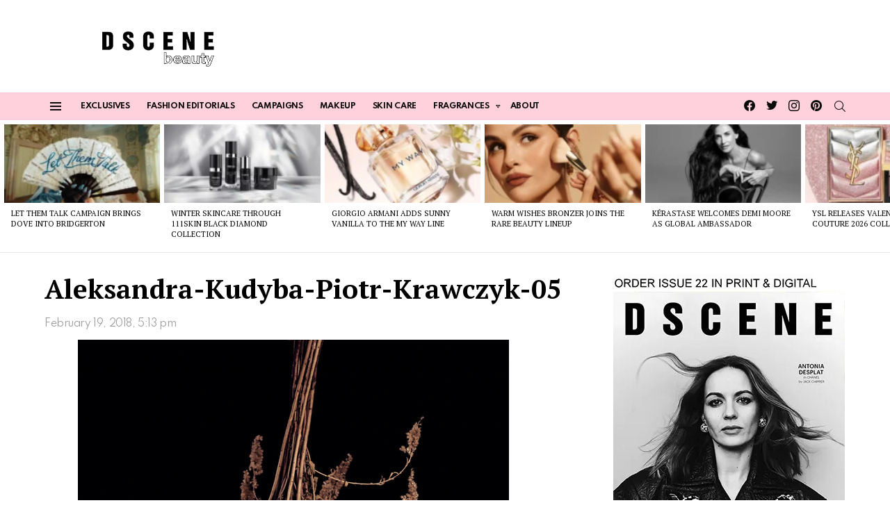

--- FILE ---
content_type: text/css
request_url: https://www.beautyscene.net/wp-content/cache/min/1/wp-content/uploads/dynamic-style-1768463008.css?ver=1768463009
body_size: 12329
content:
:root{--g1-layout-bg-color:#e6e6e6}body.g1-layout-boxed .g1-body-inner{background-color:#e6e6e6;background-color:var(--g1-layout-bg-color)}:root.g1-skinmode{--g1-layout-bg-color:#ffccda}.g1-layout-boxed .g1-row-layout-page{max-width:1212px}a,.entry-title>a:hover,.entry-meta a:hover,.menu-item>a:hover,.current-menu-item>a,.mtm-drop-expanded>a,.g1-nav-single-prev>a>span:before,.g1-nav-single-next>a>span:after,.g1-nav-single-prev>a:hover>strong,.g1-nav-single-prev>a:hover>span,.g1-nav-single-next>a:hover>strong,.g1-nav-single-next>a:hover>span,.mashsb-count,.archive-title:before,.snax .snax-item-title>a:hover,.woocommerce .star-rating span::before,.woocommerce-page .star-rating span::before{color:#ff638a}input[type="submit"],input[type="reset"],input[type="button"],button,.g1-button-solid,.g1-button-solid:hover,.g1-arrow-solid,.entry-categories .entry-category:hover,.author-link,.author-info .author-link,.g1-box-icon,.g1-collection-ticker .g1-collection-title,.wyr-reaction:hover .wyr-reaction-button,.wyr-reaction-voted .wyr-reaction-button,.wyr-reaction .wyr-reaction-bar{border-color:#ffcedb;background-color:#ffcedb;color:#fff}.entry-counter:before{border-color:#ffcedb;background-color:#ffcedb;color:#fff}.g1-quick-nav-tabs .menu-item-type-g1-trending>a,.entry-flag-trending{border-color:#ffcedb;background-color:#ffcedb;color:#fff}.g1-quick-nav-tabs .menu-item-type-g1-hot>a,.entry-flag-hot{border-color:#ffcedb;background-color:#ffcedb;color:#fff}.g1-quick-nav-tabs .menu-item-type-g1-popular>a,.entry-flag-popular{border-color:#ffcedb;background-color:#ffcedb;color:#fff}.entry-flag-members_only{border-color:#ff0036;background-color:#ff0036;color:#fff}.entry-flag-coupon{border-color:#ffcedb;background-color:#ffcedb;color:#fff}.g1-featured-without-title .entry-tpl-gridxs .entry-header{background-color:transparent;background-image:linear-gradient(to bottom right,rgba(255,206,219,.8),rgba(255,102,54,.8))}.member-header .mycred-my-rank:after{content:"Rank"}@media only screen and (min-width:801px){.g1-hb-row-normal .g1-id{margin-top:33px;margin-bottom:33px}.g1-hb-row-normal .g1-quick-nav{margin-top:2px;margin-bottom:2px}}.g1-hb-row-mobile .g1-id{margin-top:10px;margin-bottom:10px}.g1-hb-row-normal .g1-primary-nav{margin-top:5px;margin-bottom:5px}:root{--g1-hba-itxt-color:#666666;--g1-hba-atxt-color:#ff3a7c;--g1-hba-bg-color:#ffffff;--g1-hba-gradient-color:#ffffff;--g1-hba-border-color:#ff0000;--g1-hba-2-itxt-color:#ffffff;--g1-hba-2-bg-color:#000000;--g1-hba-2-border-color:#000000}.g1-hb-row-a .site-description,.g1-hb-row-a .g1-hb-search-form .search-field,.g1-hb-row-a .g1-hb-search-form .search-submit,.g1-hb-row-a .menu-item>a,.g1-hb-row-a .g1-hamburger,.g1-hb-row-a .g1-drop-toggle,.g1-hb-row-a .g1-socials-item-link{color:#666;color:var(--g1-hba-itxt-color)}.g1-hb-row-a .g1-row-background{background-color:#fff;background-color:var(--g1-hba-bg-color);background-image:linear-gradient(to right,#ffffff,#ffffff);background-image:linear-gradient(to right,var(--g1-hba-bg-color),var(--g1-hba-gradient-color))}.g1-hb-row-a .site-title,.g1-hb-row-a .menu-item:hover>a,.g1-hb-row-a .current-menu-item>a,.g1-hb-row-a .current-menu-ancestor>a,.g1-hb-row-a .menu-item-object-post_tag>a:before,.g1-hb-row-a .g1-socials-item-link:hover{color:#ff3a7c;color:var(--g1-hba-atxt-color)}.g1-hb-row-a .g1-drop-toggle-badge,.g1-hb-row-a .snax-button-create,.g1-hb-row-a .snax-button-create:hover{border-color:#000;border:var(--g1-hba-2-bg-color);background-color:#000;background-color:var(--g1-hba-2-bg-color);color:#fff;color:var(--g1-hba-2-itxt-color)}.g1-skinmode{--g1-hba-itxt-color:#ffffff;--g1-hba-atxt-color:#808080;--g1-hba-bg-color:#000000;--g1-hba-gradient-color:#000000;--g1-hba-border-color:#1a1a1a}:root{--g1-hbb-itxt-color:#000000;--g1-hbb-atxt-color:#ff3a7c;--g1-hbb-bg-color:#ffffff;--g1-hbb-gradient-color:#ffffff;--g1-hbb-border-color:#ff0000;--g1-hbb-2-itxt-color:#ffffff;--g1-hbb-2-bg-color:#000000;--g1-hbb-2-border-color:#000000}.g1-hb-row-b .site-description,.g1-hb-row-b .g1-hb-search-form .search-field,.g1-hb-row-b .g1-hb-search-form .search-submit,.g1-hb-row-b .menu-item>a,.g1-hb-row-b .g1-hamburger,.g1-hb-row-b .g1-drop-toggle,.g1-hb-row-b .g1-socials-item-link{color:#000;color:var(--g1-hbb-itxt-color)}.g1-hb-row-b .g1-row-background{background-color:#fff;background-color:var(--g1-hbb-bg-color);background-image:linear-gradient(to right,#ffffff,#ffffff);background-image:linear-gradient(to right,var(--g1-hbb-bg-color),var(--g1-hbb-gradient-color))}.g1-hb-row-b .site-title,.g1-hb-row-b .menu-item:hover>a,.g1-hb-row-b .current-menu-item>a,.g1-hb-row-b .current-menu-ancestor>a,.g1-hb-row-b .menu-item-object-post_tag>a:before,.g1-hb-row-b .g1-socials-item-link:hover{color:#ff3a7c;color:var(--g1-hbb-atxt-color)}.g1-hb-row-b .g1-drop-toggle-badge,.g1-hb-row-b .snax-button-create,.g1-hb-row-b .snax-button-create:hover{border-color:#000;border:var(--g1-hbb-2-bg-color);background-color:#000;background-color:var(--g1-hbb-2-bg-color);color:#fff;color:var(--g1-hbb-2-itxt-color)}.g1-skinmode{--g1-hbb-itxt-color:#ffffff;--g1-hbb-atxt-color:#808080;--g1-hbb-bg-color:#000000;--g1-hbb-gradient-color:#000000;--g1-hbb-border-color:#1a1a1a}:root{--g1-hbc-itxt-color:#0a0a0a;--g1-hbc-atxt-color:#000000;--g1-hbc-bg-color:#ffd1dd;--g1-hbc-gradient-color:#ffd1dd;--g1-hbc-border-color:#ff0000;--g1-hbc-2-itxt-color:#ffffff;--g1-hbc-2-bg-color:#000000;--g1-hbc-2-border-color:#000000}.g1-hb-row-c .site-description,.g1-hb-row-c .g1-hb-search-form .search-field,.g1-hb-row-c .g1-hb-search-form .search-submit,.g1-hb-row-c .menu-item>a,.g1-hb-row-c .g1-hamburger,.g1-hb-row-c .g1-drop-toggle,.g1-hb-row-c .g1-socials-item-link{color:#0a0a0a;color:var(--g1-hbc-itxt-color)}.g1-hb-row-c .g1-row-background{background-color:#ffd1dd;background-color:var(--g1-hbc-bg-color);background-image:linear-gradient(to right,#ffd1dd,#ffd1dd);background-image:linear-gradient(to right,var(--g1-hbc-bg-color),var(--g1-hbc-gradient-color))}.g1-hb-row-c .site-title,.g1-hb-row-c .menu-item:hover>a,.g1-hb-row-c .current-menu-item>a,.g1-hb-row-c .current-menu-ancestor>a,.g1-hb-row-c .menu-item-object-post_tag>a:before,.g1-hb-row-c .g1-socials-item-link:hover{color:#000;color:var(--g1-hbc-atxt-color)}.g1-hb-row-c .g1-drop-toggle-badge,.g1-hb-row-c .snax-button-create,.g1-hb-row-c .snax-button-create:hover{border-color:#000;border:var(--g1-hbc-2-bg-color);background-color:#000;background-color:var(--g1-hbc-2-bg-color);color:#fff;color:var(--g1-hbc-2-itxt-color)}.g1-skinmode{--g1-hbc-itxt-color:#ffffff;--g1-hbc-atxt-color:#808080;--g1-hbc-bg-color:#000000;--g1-hbc-gradient-color:#000000;--g1-hbc-border-color:#1a1a1a}:root{--g1-canvas-itxt-color:#666666;--g1-canvas-atxt-color:#ff3a7c;--g1-canvas-bg-color:#ffffff;--g1-canvas-2-itxt-color:#ffffff;--g1-canvas-2-bg-color:#ff3a7c;--g1-canvas-bg-image:url();--g1-canvas-bg-size:auto;--g1-canvas-bg-repeat:no-repeat;--g1-canvas-bg-position:top left;--g1-canvas-bg-opacity:1}.g1-canvas-content,.g1-canvas-toggle,.g1-canvas-content .menu-item>a,.g1-canvas-content .g1-hamburger,.g1-canvas-content .g1-drop-toggle,.g1-canvas-content .g1-socials-item-link{color:#666;color:var(--g1-canvas-itxt-color)}.g1-canvas-content .menu-item:hover>a,.g1-canvas-content .current-menu-item>a,.g1-canvas-content .current-menu-ancestor>a,.g1-canvas-content .menu-item-object-post_tag>a:before,.g1-canvas-content .g1-socials-item-link:hover{color:#ff3a7c;color:var(--g1-canvas-atxt-color)}.g1-canvas-global{background-color:#fff;background-color:var(--g1-canvas-bg-color)}.g1-canvas-background,.g1-canvas-background.lazyloaded{background-image:url();background-image:var(--g1-canvas-bg-image);background-size:auto;background-size:var(--g1-canvas-bg-size);background-repeat:no-repeat;background-repeat:var(--g1-canvas-bg-repeat);background-position:top left;background-position:var(--g1-canvas-bg-position);opacity:1;opacity:var(--g1-canvas-bg-opacity)}.g1-canvas-background.lazyload,.g1-canvas-background.lazyloading{opacity:0}.g1-canvas-content .snax-button-create{border-color:#ff3a7c;border-color:var(--g1-canvas-2-bg-color);background-color:#ff3a7c;background-color:var(--g1-canvas-2-bg-color);color:#fff;color:var(--g1-canvas-2-itxt-color)}.g1-skinmode{--g1-canvas-itxt-color:#ffffff;--g1-canvas-atxt-color:#ff3a7c;--g1-canvas-bg-color:#000000}:root{--g1-submenu-rtxt-color:#666666;--g1-submenu-atxt-color:#ffafca;--g1-submenu-bg-color:#ffffff}.g1-hb-row .sub-menu{border-color:#fff;border-color:var(--g1-submenu-bg-color);background-color:#fff;background-color:var(--g1-submenu-bg-color)}.g1-hb-row .sub-menu .menu-item>a{color:#666;color:var(--g1-submenu-rtxt-color)}.g1-hb-row .g1-link-toggle{color:#fff;color:var(--g1-submenu-bg-color)}.g1-hb-row .sub-menu .menu-item:hover>a,.g1-hb-row .sub-menu .current-menu-item>a,.g1-hb-row .sub-menu .current-menu-ancestor>a{color:#ffafca;color:var(--g1-submenu-atxt-color)}.g1-skinmode{--g1-submenu-bg-color:#000000;--g1-submenu-rtxt-color:#999999;--g1-submenu-atxt-color:#ffbfd4}:root{--g1-footer-itxt-color:#000000;--g1-footer-rtxt-color:#666666;--g1-footer-mtxt-color:#999999;--g1-footer-atxt-color:#ff0036;--g1-footer-bg-color:#f2f2f2}.g1-prefooter>.g1-row-background,.g1-prefooter .g1-current-background{background-color:#f2f2f2;background-color:var(--g1-footer-bg-color)}.g1-prefooter h1,.g1-prefooter h2,.g1-prefooter h3,.g1-prefooter h4,.g1-prefooter h5,.g1-prefooter h6,.g1-prefooter .g1-mega,.g1-prefooter .g1-alpha,.g1-prefooter .g1-beta,.g1-prefooter .g1-gamma,.g1-prefooter .g1-delta,.g1-prefooter .g1-epsilon,.g1-prefooter .g1-zeta,.g1-prefooter blockquote,.g1-prefooter .widget_recent_entries a,.g1-prefooter .widget_archive a,.g1-prefooter .widget_categories a,.g1-prefooter .widget_meta a,.g1-prefooter .widget_pages a,.g1-prefooter .widget_recent_comments a,.g1-prefooter .widget_nav_menu .menu a{color:#000;color:var(--g1-footer-itxt-color)}.g1-prefooter{color:#666;color:var(--g1-footer-rtxt-color)}.g1-prefooter .entry-meta{color:#999;color:var(--g1-footer-mtxt-color)}.g1-prefooter input,.g1-prefooter select,.g1-prefooter textarea{border-color:#bfbfbf}.g1-prefooter input[type="submit"],.g1-prefooter input[type="reset"],.g1-prefooter input[type="button"],.g1-prefooter button,.g1-prefooter .g1-button-solid,.g1-prefooter .g1-button-solid:hover,.g1-prefooter .g1-box-icon{border-color:#ff0036;background-color:#ff0036;color:#fff}.g1-prefooter .g1-button-simple{border-color:#000;border-color:var(--g1-footer-itxt-color);color:#000;color:var(--g1-footer-itxt-color)}.g1-footer>.g1-row-background,.g1-footer .g1-current-background{background-color:#f2f2f2;background-color:var(--g1-footer-bg-color)}.g1-footer{color:#666;color:var(--g1-footer-rtxt-color)}.g1-footer-text{color:#999;color:var(--g1-footer-mtxt-color)}.g1-footer a:hover,.g1-footer-nav a:hover{color:#ff0036;color:var(--g1-footer-atxt-color)}.g1-footer .current-menu-item>a{color:#000;color:var(--g1-footer-itxt-color)}.g1-skinmode{--g1-footer-itxt-color:#ffffff;--g1-footer-rtxt-color:#999999;--g1-footer-mtxt-color:#666666;--g1-footer-atxt-color:#ff0036;--g1-footer-bg-color:#000000}.g1-dark{color:rgba(255,255,255,.8)}.g1-dark h1,.g1-dark h2,.g1-dark h3,.g1-dark h4,.g1-dark h5,.g1-dark h6,.g1-dark .g1-mega,.g1-dark .g1-alpha,.g1-dark .g1-beta,.g1-dark .g1-gamma,.g1-dark .g1-delta,.g1-dark .g1-epsilon,.g1-dark .g1-zeta{color:#fff}.g1-dark .g1-meta{color:rgba(255,255,255,.6)}.g1-dark .g1-meta a{color:rgba(255,255,255,.8)}.g1-dark .g1-meta a:hover{color:rgba(255,255,255,1)}.g1-dark .archive-title:before{color:inherit}.g1-dark [type=input],.g1-dark [type=email],.g1-dark select{border-color:rgba(255,255,255,.15)}.g1-dark [type=submit]{border-color:#fff;background-color:#fff;color:#1a1a1a}.g1-dark .g1-button-solid{border-color:#fff;background-color:#fff;color:#1a1a1a}.g1-dark .g1-button-simple,.g1-dark .g1-filter-pill{border-color:#fff;color:#fff}.g1-dark .g1-newsletter-avatar{background-color:#fff;color:#1a1a1a}.g1-body-inner .g1-primary-nav-menu>.menu-item>a,.g1-primary-nav-menu>.menu-item>a{text-transform:uppercase}@media only screen and (min-width:1025px){.g1-body-inner .g1-primary-nav-menu>.menu-item>a,.g1-primary-nav-menu>.menu-item>a{font-size:11px}}@media only screen and (min-width:768px) and (max-width:1023px){.g1-body-inner .g1-primary-nav-menu>.menu-item>a,.g1-primary-nav-menu>.menu-item>a{}}@media only screen and (max-width:767px){.g1-body-inner .g1-primary-nav-menu>.menu-item>a,.g1-primary-nav-menu>.menu-item>a{}}